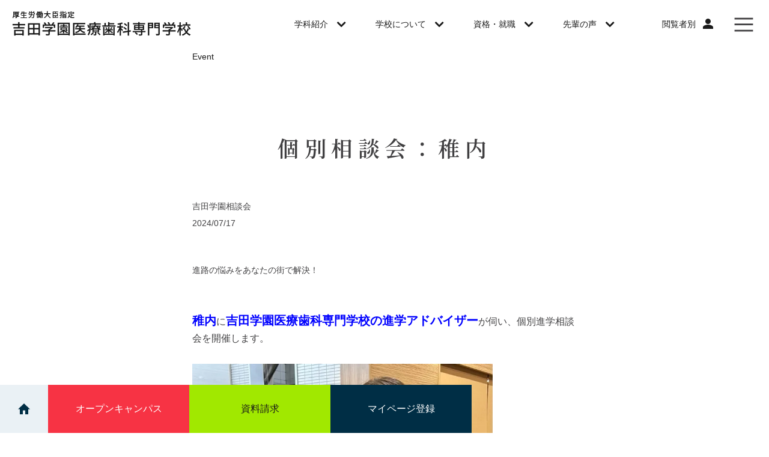

--- FILE ---
content_type: text/html; charset=UTF-8
request_url: https://yoshida-iryoshika.jp/events/event/2024062119122/
body_size: 9821
content:
<!DOCTYPE html><html lang="ja"><head>  <script>(function(w,d,s,l,i){w[l]=w[l]||[];w[l].push({'gtm.start':
new Date().getTime(),event:'gtm.js'});var f=d.getElementsByTagName(s)[0],
j=d.createElement(s),dl=l!='dataLayer'?'&l='+l:'';j.async=true;j.src=
'https://www.googletagmanager.com/gtm.js?id='+i+dl;f.parentNode.insertBefore(j,f);
})(window,document,'script','dataLayer','GTM-TRW9CD');</script> 
 <script>(function(w,d,s,l,i){w[l]=w[l]||[];w[l].push({'gtm.start':
new Date().getTime(),event:'gtm.js'});var f=d.getElementsByTagName(s)[0],
j=d.createElement(s),dl=l!='dataLayer'?'&l='+l:'';j.async=true;j.src=
'https://www.googletagmanager.com/gtm.js?id='+i+dl;f.parentNode.insertBefore(j,f);
})(window,document,'script','dataLayer','GTM-57V5JB2');</script> 
 <script>(function(w,d,s,l,i){w[l]=w[l]||[];w[l].push({'gtm.start':
new Date().getTime(),event:'gtm.js'});var f=d.getElementsByTagName(s)[0],
j=d.createElement(s),dl=l!='dataLayer'?'&l='+l:'';j.async=true;j.src=
'https://www.googletagmanager.com/gtm.js?id='+i+dl;f.parentNode.insertBefore(j,f);
})(window,document,'script','dataLayer','GTM-PKNKGDG');</script> <meta charset="UTF-8"><meta name="viewport" content="width=device-width, initial-scale=1"><link rel="icon" href="https://yoshida-iryoshika.jp/favicon.ico"><link href="https://use.fontawesome.com/releases/v6.7.2/css/all.css" rel="stylesheet"><meta name='robots' content='index, follow, max-image-preview:large, max-snippet:-1, max-video-preview:-1' /><link media="all" href="https://yoshida-iryoshika.jp/wp-iryoshika/wp-content/cache/autoptimize/css/autoptimize_a7d2e9bb96e5ab2aaa92dea54b52d423.css" rel="stylesheet"><title>個別相談会：稚内 - 吉田学園医療歯科専門学校</title><link rel="canonical" href="https://yoshida-iryoshika.jp/events/event/2024062119122/" /><meta property="og:locale" content="ja_JP" /><meta property="og:type" content="article" /><meta property="og:title" content="個別相談会：稚内 - 吉田学園医療歯科専門学校" /><meta property="og:description" content="進路の悩みをあなたの街で解決！ &nbsp; &nbsp; 稚内に吉田学園医療歯科専門学校の進学アドバイザーが伺い、個別進学相談会を開催します。 &nbsp; &nbsp; カリキュラム・入試・学費・奨学金・住まいの事な [&hellip;]" /><meta property="og:url" content="https://yoshida-iryoshika.jp/events/event/2024062119122/" /><meta property="og:site_name" content="吉田学園医療歯科専門学校" /><meta property="og:image" content="https://yoshida-iryoshika.jp/wp-iryoshika/wp-content/uploads/2023/05/MicrosoftTeams-image-11.jpg" /><meta name="twitter:card" content="summary_large_image" /><meta name="twitter:label1" content="推定読み取り時間" /><meta name="twitter:data1" content="1分" /> <script type="application/ld+json" class="yoast-schema-graph">{"@context":"https://schema.org","@graph":[{"@type":"WebPage","@id":"https://yoshida-iryoshika.jp/events/event/2024062119122/","url":"https://yoshida-iryoshika.jp/events/event/2024062119122/","name":"個別相談会：稚内 - 吉田学園医療歯科専門学校","isPartOf":{"@id":"https://yoshida-iryoshika.jp/#website"},"primaryImageOfPage":{"@id":"https://yoshida-iryoshika.jp/events/event/2024062119122/#primaryimage"},"image":{"@id":"https://yoshida-iryoshika.jp/events/event/2024062119122/#primaryimage"},"thumbnailUrl":"https://yoshida-iryoshika.jp/wp-iryoshika/wp-content/uploads/2023/05/MicrosoftTeams-image-11.jpg","datePublished":"2024-06-21T06:51:28+00:00","dateModified":"2024-06-21T06:51:28+00:00","breadcrumb":{"@id":"https://yoshida-iryoshika.jp/events/event/2024062119122/#breadcrumb"},"inLanguage":"ja","potentialAction":[{"@type":"ReadAction","target":["https://yoshida-iryoshika.jp/events/event/2024062119122/"]}]},{"@type":"ImageObject","inLanguage":"ja","@id":"https://yoshida-iryoshika.jp/events/event/2024062119122/#primaryimage","url":"https://yoshida-iryoshika.jp/wp-iryoshika/wp-content/uploads/2023/05/MicrosoftTeams-image-11.jpg","contentUrl":"https://yoshida-iryoshika.jp/wp-iryoshika/wp-content/uploads/2023/05/MicrosoftTeams-image-11.jpg","width":1944,"height":1944},{"@type":"BreadcrumbList","@id":"https://yoshida-iryoshika.jp/events/event/2024062119122/#breadcrumb","itemListElement":[{"@type":"ListItem","position":1,"name":"ホーム","item":"https://yoshida-iryoshika.jp/"},{"@type":"ListItem","position":2,"name":"イベント","item":"https://yoshida-iryoshika.jp/events/event/"},{"@type":"ListItem","position":3,"name":"個別相談会：稚内"}]},{"@type":"WebSite","@id":"https://yoshida-iryoshika.jp/#website","url":"https://yoshida-iryoshika.jp/","name":"吉田学園医療歯科専門学校","description":"","potentialAction":[{"@type":"SearchAction","target":{"@type":"EntryPoint","urlTemplate":"https://yoshida-iryoshika.jp/?s={search_term_string}"},"query-input":"required name=search_term_string"}],"inLanguage":"ja"}]}</script> <link rel='dns-prefetch' href='//use.fontawesome.com' /><link rel='dns-prefetch' href='//stackpath.bootstrapcdn.com' /><link href='https://fonts.gstatic.com' crossorigin='anonymous' rel='preconnect' /> <noscript><link rel='stylesheet' id='eo-leaflet.js-css' href='https://yoshida-iryoshika.jp/wp-iryoshika/wp-content/plugins/event-organiser/lib/leaflet/leaflet.min.css' type='text/css' media='all' /> </noscript> <noscript><link rel='stylesheet' id='arve-main-css' href='https://yoshida-iryoshika.jp/wp-iryoshika/wp-content/plugins/advanced-responsive-video-embedder/build/main.css' type='text/css' media='all' /> </noscript><link rel="preload" href="https://use.fontawesome.com/releases/v6.2.0/css/all.css" as="style" onload="this.onload=null;this.rel='stylesheet'" data-handle="fontawesome-6.2.0" media="all" /> <noscript><link rel='stylesheet' id='fontawesome-6.2.0-css' href='https://use.fontawesome.com/releases/v6.2.0/css/all.css' type='text/css' media='all' /> </noscript><link rel="preload" href="https://stackpath.bootstrapcdn.com/font-awesome/4.7.0/css/font-awesome.min.css" as="style" onload="this.onload=null;this.rel='stylesheet'" data-handle="fontawesome" media="all" /> <noscript><link rel='stylesheet' id='fontawesome-css' href='https://stackpath.bootstrapcdn.com/font-awesome/4.7.0/css/font-awesome.min.css' type='text/css' media='all' /> </noscript><link rel="preload" href="https://fonts.googleapis.com/icon?family=Material+Icons" as="style" onload="this.onload=null;this.rel='stylesheet'" data-handle="materialicon" media="all" /> <noscript><link rel='stylesheet' id='materialicon-css' href='https://fonts.googleapis.com/icon?family=Material+Icons' type='text/css' media='all' /> </noscript> <noscript><link rel='stylesheet' id='animate-css-css' href='https://yoshida-iryoshika.jp/wp-iryoshika/wp-content/themes/iryoshika-university/assets/css/lib/animate.css' type='text/css' media='all' /> </noscript> <noscript><link rel='stylesheet' id='owl-css-css' href='https://yoshida-iryoshika.jp/wp-iryoshika/wp-content/themes/iryoshika-university/assets/css/lib/owl-carousel.min.css' type='text/css' media='all' /> </noscript> <noscript><link rel='stylesheet' id='owl-theme-css-css' href='https://yoshida-iryoshika.jp/wp-iryoshika/wp-content/themes/iryoshika-university/assets/css/lib/slick-theme.css' type='text/css' media='all' /> </noscript> <noscript><link rel='stylesheet' id='coop-css-css' href='https://yoshida-iryoshika.jp/wp-iryoshika/wp-content/themes/iryoshika-university/assets/css/style-department-coop.css' type='text/css' media='all' /> </noscript><link rel="https://api.w.org/" href="https://yoshida-iryoshika.jp/wp-json/" /><link rel='shortlink' href='https://yoshida-iryoshika.jp/?p=19122' /><link rel="alternate" type="application/json+oembed" href="https://yoshida-iryoshika.jp/wp-json/oembed/1.0/embed?url=https%3A%2F%2Fyoshida-iryoshika.jp%2Fevents%2Fevent%2F2024062119122%2F" /><link rel="alternate" type="text/xml+oembed" href="https://yoshida-iryoshika.jp/wp-json/oembed/1.0/embed?url=https%3A%2F%2Fyoshida-iryoshika.jp%2Fevents%2Fevent%2F2024062119122%2F&#038;format=xml" />  <script>function open_book(url, name, option)
{
  if (navigator.userAgent.indexOf("Android") != -1)
    option = '';
  window.open(url, name, option);
}</script> </head><body class="event-template-default single single-event postid-19122"> <noscript><iframe src="https://www.googletagmanager.com/ns.html?id=GTM-TRW9CD"
height="0" width="0" style="display:none;visibility:hidden"></iframe></noscript> <noscript><iframe src="https://www.googletagmanager.com/ns.html?id=GTM-57V5JB2"
height="0" width="0" style="display:none;visibility:hidden"></iframe></noscript> <noscript><iframe src="https://www.googletagmanager.com/ns.html?id=GTM-PKNKGDG"
height="0" width="0" style="display:none;visibility:hidden"></iframe></noscript><div class="wrp head-wrp"><div class="head-cntr max-cntr"><header><div class="txt-logo"><a href="https://yoshida-iryoshika.jp"><img src="https://yoshida-iryoshika.jp/wp-iryoshika/wp-content/themes/iryoshika-university/assets/img/main_logo.png" alt="吉田学園医療歯科専門学校" width="298" height="42"></a></div></header><nav class="top-nav"><ul id="top-nav-menu" class="gtopNav"><li> <a href="#" class="gmenu_link" data-target="nav1"> 学科紹介 <i aria-hidden="true" class="fa fa-angle-down"></i> </a></li><li> <a href="#" class="gmenu_link" data-target="nav2"> 学校について <i aria-hidden="true" class="fa fa-angle-down"></i> </a></li><li> <a href="#" class="gmenu_link" data-target="nav3"> 資格・就職 <i aria-hidden="true" class="fa fa-angle-down"></i> </a></li><li> <a href="#" class="gmenu_link" data-target="nav4"> 先輩の声 <i aria-hidden="true" class="fa fa-angle-down"></i> </a></li></ul><ul id="top-nav-toggle" class="gtopNav"><li> <a href="javascript:;" id="toggle-profile" data-target="nav5" class="gmenu_link prof_link"> <span class="p-n">閲覧者別</span><div class="close"> <span class="cl"></span> <span class="cl"></span></div> <i aria-hidden="true" class="material-icons dp48 is-open" data-icon="person"></i> <i aria-hidden="true" class="material-icons dp48 is-close" data-icon="clear"></i> </a></li><li> <a href="javascript:;" id="toggle-nav" data-target="nav6" class="gmenu_link" title="メニューボタン"> <span></span> <span></span> <span></span> </a></li></ul></nav></div></div><div class="child-nav"><div class="child-nav-item" id="nav1"><div class="child-nav-cntr"><div class="title-i"> <span class="circle-bg"> <i aria-hidden="true" class="material-icons dp48" data-icon="import_contacts"></i> </span><div class="title-txt">学科紹介</div></div><div class="child-nav-item_contents"><ul><li> <a href="https://yoshida-iryoshika.jp/shika-eisei/" class=""><div class="card_nav_img_box"> <noscript><img src="https://yoshida-iryoshika.jp/wp-iryoshika/wp-content/themes/iryoshika-university/assets/img/header/nav_card1_2023_dh.jpg"
 alt="image" width="301" height="158"></noscript><img class="lazyload" src='data:image/svg+xml,%3Csvg%20xmlns=%22http://www.w3.org/2000/svg%22%20viewBox=%220%200%20301%20158%22%3E%3C/svg%3E' data-src="https://yoshida-iryoshika.jp/wp-iryoshika/wp-content/themes/iryoshika-university/assets/img/header/nav_card1_2023_dh.jpg"
 alt="image" width="301" height="158"> <i aria-hidden="true" class="material-icons bg5" data-icon="arrow_forward"></i></div><div class="card_nav_t1">歯科衛生学科 <small>3年制</small></div> </a></li><li> <a href="https://yoshida-iryoshika.jp/shika-giko/" class=""><div class="card_nav_img_box"> <noscript><img src="https://yoshida-iryoshika.jp/wp-iryoshika/wp-content/themes/iryoshika-university/assets/img/header/nav_card1_2023_dt.jpg"
 alt="image" width="298" height="158"></noscript><img class="lazyload" src='data:image/svg+xml,%3Csvg%20xmlns=%22http://www.w3.org/2000/svg%22%20viewBox=%220%200%20298%20158%22%3E%3C/svg%3E' data-src="https://yoshida-iryoshika.jp/wp-iryoshika/wp-content/themes/iryoshika-university/assets/img/header/nav_card1_2023_dt.jpg"
 alt="image" width="298" height="158"> <i aria-hidden="true" class="material-icons bg7" data-icon="arrow_forward"></i></div><div class="card_nav_t1">歯科技工学科 <small>2年制</small></div> </a></li><li> <a href="https://yoshida-iryoshika.jp/iryojimu/" class=""><div class="card_nav_img_box"> <noscript><img src="https://yoshida-iryoshika.jp/wp-iryoshika/wp-content/themes/iryoshika-university/assets/img/header/nav_card1_2023_ma.jpg"
 alt="image" width="300" height="158"></noscript><img class="lazyload" src='data:image/svg+xml,%3Csvg%20xmlns=%22http://www.w3.org/2000/svg%22%20viewBox=%220%200%20300%20158%22%3E%3C/svg%3E' data-src="https://yoshida-iryoshika.jp/wp-iryoshika/wp-content/themes/iryoshika-university/assets/img/header/nav_card1_2023_ma.jpg"
 alt="image" width="300" height="158"> <i aria-hidden="true" class="material-icons bg6" data-icon="arrow_forward"></i></div><div class="card_nav_t1">医療事務クラーク学科 <small>2年制</small></div> </a></li><li> <a href="https://yoshida-iryoshika.jp/shino-kunren/" class=""><div class="card_nav_img_box"> <noscript><img src="https://yoshida-iryoshika.jp/wp-iryoshika/wp-content/themes/iryoshika-university/assets/img/header/nav_card1_2025_ort.jpg"
 alt="image" width="300" height="158"></noscript><img class="lazyload" src='data:image/svg+xml,%3Csvg%20xmlns=%22http://www.w3.org/2000/svg%22%20viewBox=%220%200%20300%20158%22%3E%3C/svg%3E' data-src="https://yoshida-iryoshika.jp/wp-iryoshika/wp-content/themes/iryoshika-university/assets/img/header/nav_card1_2025_ort.jpg"
 alt="image" width="300" height="158"> <i aria-hidden="true" class="material-icons bg4" data-icon="arrow_forward"></i></div><div class="card_nav_t1">視能訓練学科 <small>3年制</small></div> </a></li><li> <a href="https://yoshida-iryoshika.jp/rinsho-kogaku/" class=""><div class="card_nav_img_box"> <noscript><img src="https://yoshida-iryoshika.jp/wp-iryoshika/wp-content/themes/iryoshika-university/assets/img/header/nav_card1_2025_ce.jpg"
 alt="image" width="299" height="157"></noscript><img class="lazyload" src='data:image/svg+xml,%3Csvg%20xmlns=%22http://www.w3.org/2000/svg%22%20viewBox=%220%200%20299%20157%22%3E%3C/svg%3E' data-src="https://yoshida-iryoshika.jp/wp-iryoshika/wp-content/themes/iryoshika-university/assets/img/header/nav_card1_2025_ce.jpg"
 alt="image" width="299" height="157"> <i aria-hidden="true" class="material-icons bg2" data-icon="arrow_forward"></i></div><div class="card_nav_t1">臨床工学科 <small>3年制</small></div> </a></li><li> <a href="https://yoshida-iryoshika.jp/rinsho-kensa/" class=""><div class="card_nav_img_box"> <noscript><img src="https://yoshida-iryoshika.jp/wp-iryoshika/wp-content/themes/iryoshika-university/assets/img/header/nav_card1_2025_mt.jpg"
 alt="image" width="298" height="158"></noscript><img class="lazyload" src='data:image/svg+xml,%3Csvg%20xmlns=%22http://www.w3.org/2000/svg%22%20viewBox=%220%200%20298%20158%22%3E%3C/svg%3E' data-src="https://yoshida-iryoshika.jp/wp-iryoshika/wp-content/themes/iryoshika-university/assets/img/header/nav_card1_2025_mt.jpg"
 alt="image" width="298" height="158"> <i aria-hidden="true" class="material-icons bg3" data-icon="arrow_forward"></i></div><div class="card_nav_t1">臨床検査学科 <small>3年制</small></div> </a></li><li> <a href="https://yoshida-iryoshika.jp/kyukyu-kyumei/" class=""><div class="card_nav_img_box"> <noscript><img src="https://yoshida-iryoshika.jp/wp-iryoshika/wp-content/themes/iryoshika-university/assets/img/header/nav_card1_2023_emt.jpg"
 alt="image" width="300" height="158"></noscript><img class="lazyload" src='data:image/svg+xml,%3Csvg%20xmlns=%22http://www.w3.org/2000/svg%22%20viewBox=%220%200%20300%20158%22%3E%3C/svg%3E' data-src="https://yoshida-iryoshika.jp/wp-iryoshika/wp-content/themes/iryoshika-university/assets/img/header/nav_card1_2023_emt.jpg"
 alt="image" width="300" height="158"> <i aria-hidden="true" class="material-icons bg1" data-icon="arrow_forward"></i></div><div class="card_nav_t1">救急救命学科 <small>3年制</small></div> </a></li></ul></div></div></div><div class="child-nav-item" id="nav2"><div class="child-nav-cntr"><div class="title-i"> <span class="circle-bg"> <i aria-hidden="true" class="material-icons dp48" data-icon="location_city"></i> </span><div class="title-txt"> 学校について</div></div><div class="child-nav-list_contents"><ul><li> <a href="https://yoshida-iryoshika.jp/gaiyo/"> <span> 学校概要 <i aria-hidden="true" class="material-icons dp48" data-icon="arrow_forward"></i> </span> </a></li><li> <a href="https://yoshida-iryoshika.jp/shisetsu/"> <span> 施設・設備 <i aria-hidden="true" class="material-icons dp48" data-icon="arrow_forward"></i> </span> </a></li><li> <a href="https://www.google.co.jp/maps/place/%E5%90%89%E7%94%B0%E5%AD%A6%E5%9C%92%E5%8C%BB%E7%99%82%E6%AD%AF%E7%A7%91%E5%B0%82%E9%96%80%E5%AD%A6%E6%A0%A1/@43.0570639,141.3553653,17z/data=!4m5!3m4!1s0x5f0b2983c78cba91:0xf48e86dba0aeaf5a!8m2!3d43.05706!4d141.357554?hl=ja&shorturl=1"
 target="_blank"> <span> 交通アクセス <i aria-hidden="true" class="material-icons dp48" data-icon="arrow_forward"></i> </span> </a></li><li> <a href="https://club.yoshida-g.ac.jp/#iryoshika" target="_blank"> <span> クラブ・サークル <i aria-hidden="true" class="material-icons dp48" data-icon="launch"></i> </span> </a></li></ul><div class="cards_b"><div class="campus_box v2"><figure class="campus_img"> <noscript><img src="https://yoshida-iryoshika.jp/wp-iryoshika/wp-content/themes/iryoshika-university/assets/img/header/campus_img.png"
 alt="campus image" width="194" height="123"></noscript><img class="lazyload" src='data:image/svg+xml,%3Csvg%20xmlns=%22http://www.w3.org/2000/svg%22%20viewBox=%220%200%20194%20123%22%3E%3C/svg%3E' data-src="https://yoshida-iryoshika.jp/wp-iryoshika/wp-content/themes/iryoshika-university/assets/img/header/campus_img.png"
 alt="campus image" width="194" height="123"></figure><div class="campus_btn"><ul><li> <a href="https://yoshida-iryoshika.jp/campus-kurashi/">暮らし編 <i
 class="material-icons dp48" data-icon="arrow_forward"></i></a></li><li> <a href="https://yoshida-iryoshika.jp/campus/">学校生活編 <i aria-hidden="true" class="material-icons dp48" data-icon="arrow_forward"></i></a></li></ul></div></div></div></div></div></div><div class="child-nav-item" id="nav3"><div class="child-nav-cntr"><div class="title-i"> <span class="circle-bg"> <i aria-hidden="true" class="material-icons dp48" data-icon="book"></i> </span><div class="title-txt"> 資格・就職</div></div><div class="child-nav-list_contents"><ul><li> <a href="https://yoshida-iryoshika.jp/shushoku/"> <span> 就職実績 <i aria-hidden="true" class="material-icons dp48" data-icon="arrow_forward"></i> </span> </a></li><li> <a href="https://yoshida-iryoshika.jp/shikaku/"> <span> 資格と職業 <i aria-hidden="true" class="material-icons dp48" data-icon="arrow_forward"></i> </span> </a></li></ul></div></div></div><div class="child-nav-item" id="nav4"><div class="child-nav-cntr"><div class="title-i"> <span class="circle-bg has-tail"> <i aria-hidden="true" class="material-icons dp48" data-icon="account_box"></i> <i aria-hidden="true" class="material-icons dp48 arr arr2" data-icon="arrow_drop_down"></i> </span><div class="title-txt"> 先輩の声</div></div><div class="child-nav-list_contents"><ul><li> <a href="https://yoshida-iryoshika.jp/gakusei/"> <span> 在校生紹介 <i aria-hidden="true" class="material-icons dp48" data-icon="arrow_forward"></i> </span> </a></li><li> <a href="https://yoshida-iryoshika.jp/obog/"> <span> OB・OG紹介 <i aria-hidden="true" class="material-icons dp48" data-icon="arrow_forward"></i> </span> </a></li></ul></div></div></div><div class="child-nav-item" id="nav5"><div class="child-nav-cntr"><div class="title-i"> <span class="circle-bg"> <i aria-hidden="true" class="material-icons dp48" data-icon="location_city"></i> </span><div class="title-txt"> 閲覧者別メニュー</div></div><div class="child-nav-list_contents"><ul class="viewer_specific_menu"><li> <a href="https://yoshida-iryoshika.jp/jukensei/"> <span> <small><i aria-hidden="true" class="material-icons" data-icon="face"></i></small> 受験生の方 <i aria-hidden="true" class="material-icons dp48" data-icon="arrow_forward"></i> </span> </a></li><li> <a href="https://yoshida-g.ac.jp/saishushoku/"> <span> <small><i aria-hidden="true" class="material-icons" data-icon="replay"></i></small> 社会人・再進学希望の方 <i aria-hidden="true" class="material-icons dp48" data-icon="arrow_forward"></i> </span> </a></li><li> <a href="https://yoshida-iryoshika.jp/hogosha-kokokyoyu/"> <span> <small><i aria-hidden="true" class="material-icons" data-icon="people"></i></small> 保護者・高校教諭の皆様 <i aria-hidden="true" class="material-icons dp48" data-icon="arrow_forward"></i> </span> </a></li><li> <a href="https://yoshida-g.ac.jp/kigyo/" target="_blank"> <span> <small><i aria-hidden="true" class="material-icons" data-icon="business"></i></small> 企業の皆様 <i aria-hidden="true" class="material-icons dp48" data-icon="arrow_forward"></i> </span> </a></li><li> <a href="https://obog.yoshida-g.ac.jp/shomeisho/" target="_blank"> <span> <small><i aria-hidden="true" class="material-icons" data-icon="school"></i></small> 卒業生の方 <i aria-hidden="true" class="material-icons dp48" data-icon="arrow_forward"></i> </span> </a></li><li> <a href="https://yoshida-iryoshika.jp/zaikousei/"> <span> <small><i aria-hidden="true" class="material-icons" data-icon="sentiment_very_satisfied"></i></small> 在校生の方 <i aria-hidden="true" class="material-icons dp48" data-icon="arrow_forward"></i> </span> </a></li></ul></div></div></div><div class="child-nav-item" id="nav6"><div class="child-nav-cntr"><div class="s_bar"><div class="search-box"> <script>(function() {
                                var cx = '016584166050783485595:3cgokxwqe3q';
                                var gcse = document.createElement('script');
                                gcse.type = 'text/javascript';
                                gcse.async = true;
                                gcse.src = 'https://cse.google.com/cse.js?cx=' + cx;
                                var s = document.getElementsByTagName('script')[0];
                                s.parentNode.insertBefore(gcse, s);
                            })();</script> <gcse:searchbox-only></gcse:searchbox-only></div></div><div class="title-i gtopNav-all bt-none-sp_800"> <span class="circle-bg"> <i aria-hidden="true" class="material-icons dp48" data-icon="import_contacts"></i> </span><div class="title-txt"> 学科紹介</div></div><div class="child-nav-item_contents"><ul><li> <a href="https://yoshida-iryoshika.jp/shika-eisei/" class=""><div class="card_nav_img_box"> <noscript><img src="https://yoshida-iryoshika.jp/wp-iryoshika/wp-content/themes/iryoshika-university/assets/img/header/nav_card1_2023_dh.jpg"
 alt="image" width="301" height="158"></noscript><img class="lazyload" src='data:image/svg+xml,%3Csvg%20xmlns=%22http://www.w3.org/2000/svg%22%20viewBox=%220%200%20301%20158%22%3E%3C/svg%3E' data-src="https://yoshida-iryoshika.jp/wp-iryoshika/wp-content/themes/iryoshika-university/assets/img/header/nav_card1_2023_dh.jpg"
 alt="image" width="301" height="158"> <i aria-hidden="true" class="material-icons bg5" data-icon="arrow_forward"></i></div><div class="card_nav_t1">歯科衛生学科 <small>3年制</small></div> </a></li><li> <a href="https://yoshida-iryoshika.jp/shika-giko/" class=""><div class="card_nav_img_box"> <noscript><img src="https://yoshida-iryoshika.jp/wp-iryoshika/wp-content/themes/iryoshika-university/assets/img/header/nav_card1_2023_dt.jpg"
 alt="image" width="298" height="158"></noscript><img class="lazyload" src='data:image/svg+xml,%3Csvg%20xmlns=%22http://www.w3.org/2000/svg%22%20viewBox=%220%200%20298%20158%22%3E%3C/svg%3E' data-src="https://yoshida-iryoshika.jp/wp-iryoshika/wp-content/themes/iryoshika-university/assets/img/header/nav_card1_2023_dt.jpg"
 alt="image" width="298" height="158"> <i aria-hidden="true" class="material-icons bg7" data-icon="arrow_forward"></i></div><div class="card_nav_t1">歯科技工学科 <small>2年制</small></div> </a></li><li> <a href="https://yoshida-iryoshika.jp/iryojimu/" class=""><div class="card_nav_img_box"> <noscript><img src="https://yoshida-iryoshika.jp/wp-iryoshika/wp-content/themes/iryoshika-university/assets/img/header/nav_card1_2023_ma.jpg"
 alt="image" width="300" height="158"></noscript><img class="lazyload" src='data:image/svg+xml,%3Csvg%20xmlns=%22http://www.w3.org/2000/svg%22%20viewBox=%220%200%20300%20158%22%3E%3C/svg%3E' data-src="https://yoshida-iryoshika.jp/wp-iryoshika/wp-content/themes/iryoshika-university/assets/img/header/nav_card1_2023_ma.jpg"
 alt="image" width="300" height="158"> <i aria-hidden="true" class="material-icons bg6" data-icon="arrow_forward"></i></div><div class="card_nav_t1">医療事務クラーク学科 <small>2年制</small></div> </a></li><li> <a href="https://yoshida-iryoshika.jp/shino-kunren/" class=""><div class="card_nav_img_box"> <noscript><img src="https://yoshida-iryoshika.jp/wp-iryoshika/wp-content/themes/iryoshika-university/assets/img/header/nav_card1_2025_ort.jpg"
 alt="image" width="300" height="158"></noscript><img class="lazyload" src='data:image/svg+xml,%3Csvg%20xmlns=%22http://www.w3.org/2000/svg%22%20viewBox=%220%200%20300%20158%22%3E%3C/svg%3E' data-src="https://yoshida-iryoshika.jp/wp-iryoshika/wp-content/themes/iryoshika-university/assets/img/header/nav_card1_2025_ort.jpg"
 alt="image" width="300" height="158"> <i aria-hidden="true" class="material-icons bg4" data-icon="arrow_forward"></i></div><div class="card_nav_t1">視能訓練学科 <small>3年制</small></div> </a></li><li> <a href="https://yoshida-iryoshika.jp/rinsho-kogaku/" class=""><div class="card_nav_img_box"> <noscript><img src="https://yoshida-iryoshika.jp/wp-iryoshika/wp-content/themes/iryoshika-university/assets/img/header/nav_card1_2025_ce.jpg"
 alt="image" width="299" height="157"></noscript><img class="lazyload" src='data:image/svg+xml,%3Csvg%20xmlns=%22http://www.w3.org/2000/svg%22%20viewBox=%220%200%20299%20157%22%3E%3C/svg%3E' data-src="https://yoshida-iryoshika.jp/wp-iryoshika/wp-content/themes/iryoshika-university/assets/img/header/nav_card1_2025_ce.jpg"
 alt="image" width="299" height="157"> <i aria-hidden="true" class="material-icons bg2" data-icon="arrow_forward"></i></div><div class="card_nav_t1">臨床工学科 <small>3年制</small></div> </a></li><li> <a href="https://yoshida-iryoshika.jp/rinsho-kensa/" class=""><div class="card_nav_img_box"> <noscript><img src="https://yoshida-iryoshika.jp/wp-iryoshika/wp-content/themes/iryoshika-university/assets/img/header/nav_card1_2025_mt.jpg"
 alt="image" width="298" height="158"></noscript><img class="lazyload" src='data:image/svg+xml,%3Csvg%20xmlns=%22http://www.w3.org/2000/svg%22%20viewBox=%220%200%20298%20158%22%3E%3C/svg%3E' data-src="https://yoshida-iryoshika.jp/wp-iryoshika/wp-content/themes/iryoshika-university/assets/img/header/nav_card1_2025_mt.jpg"
 alt="image" width="298" height="158"> <i aria-hidden="true" class="material-icons bg3" data-icon="arrow_forward"></i></div><div class="card_nav_t1">臨床検査学科 <small>3年制</small></div> </a></li><li> <a href="https://yoshida-iryoshika.jp/kyukyu-kyumei/" class=""><div class="card_nav_img_box"> <noscript><img src="https://yoshida-iryoshika.jp/wp-iryoshika/wp-content/themes/iryoshika-university/assets/img/header/nav_card1_2023_emt.jpg"
 alt="image" width="300" height="158"></noscript><img class="lazyload" src='data:image/svg+xml,%3Csvg%20xmlns=%22http://www.w3.org/2000/svg%22%20viewBox=%220%200%20300%20158%22%3E%3C/svg%3E' data-src="https://yoshida-iryoshika.jp/wp-iryoshika/wp-content/themes/iryoshika-university/assets/img/header/nav_card1_2023_emt.jpg"
 alt="image" width="300" height="158"> <i aria-hidden="true" class="material-icons bg1" data-icon="arrow_forward"></i></div><div class="card_nav_t1">救急救命学科 <small>3年制</small></div> </a></li></ul></div><div class="gap gap-20 gap-0-xs gtopNav-all_sp"><div class="md-6 xs-12 parent_gnav"><div class="title-i gtopNav-all"> <span class="circle-bg"> <i aria-hidden="true" class="material-icons dp48" data-icon="location_city"></i> </span><div class="title-txt"> 学校について</div> <i aria-hidden="true" class="material-icons dp48 gtopNav-all_plus" data-icon="add"></i></div><div class="child-nav-list_contents"><div class="gap gap-10 gap-0-xs"><div class="md-6 xs-12 sm-full"><ul class="n_list"><li> <a href="https://yoshida-iryoshika.jp/gaiyo/"> <i aria-hidden="true" class="material-icons dp48" data-icon="arrow_forward"></i> <span> 学校概要 </span> </a></li><li> <a href="https://yoshida-iryoshika.jp/shisetsu/"> <i aria-hidden="true" class="material-icons dp48" data-icon="arrow_forward"></i> <span> 施設・設備 </span> </a></li></ul></div><div class="md-6 xs-12 sm-full"><ul class="n_list"><li> <a href="https://www.google.co.jp/maps/place/%E5%90%89%E7%94%B0%E5%AD%A6%E5%9C%92%E5%8C%BB%E7%99%82%E6%AD%AF%E7%A7%91%E5%B0%82%E9%96%80%E5%AD%A6%E6%A0%A1/@43.0570639,141.3553653,17z/data=!4m5!3m4!1s0x5f0b2983c78cba91:0xf48e86dba0aeaf5a!8m2!3d43.05706!4d141.357554?hl=ja"
 target="_blank"> <i aria-hidden="true" class="material-icons dp48" data-icon="arrow_forward"></i> <span> 交通アクセス </span> </a></li><li> <a href="https://club.yoshida-g.ac.jp/#iryoshika" class="bb-none-sp"
 target="_blank"> <i aria-hidden="true" class="material-icons dp48" data-icon="launch"></i> <span> クラブ・サークル </span> </a></li></ul></div></div></div></div><div class="md-6 xs-12"><div class="child-nav-list_contents"><div class="gap gap-10 gap-0-xs"><div class="md-6 xs-12 sm-full parent_gnav"><div class="title-i gtopNav-all"> <span class="circle-bg"> <i aria-hidden="true" class="material-icons dp48" data-icon="book"></i> </span><div class="title-txt"> 資格・就職</div> <i aria-hidden="true" class="material-icons dp48 gtopNav-all_plus" data-icon="add"></i></div><ul class="n_list"><li> <a href="https://yoshida-iryoshika.jp/shushoku/"> <i aria-hidden="true" class="material-icons dp48" data-icon="arrow_forward"></i> <span> 就職実績 </span> </a></li><li> <a href="https://yoshida-iryoshika.jp/shikaku/" class="bb-none-sp"> <i aria-hidden="true" class="material-icons dp48" data-icon="arrow_forward"></i> <span> 資格と職業 </span> </a></li></ul></div><div class="md-6 xs-12 sm-full parent_gnav"><div class="title-i gtopNav-all bb-sp"> <span class="circle-bg has-tail"> <i aria-hidden="true" class="material-icons dp48" data-icon="account_box"></i> <i aria-hidden="true" class="material-icons dp48 arr" data-icon="arrow_drop_down"></i> </span><div class="title-txt"> 先輩の声</div> <i aria-hidden="true" class="material-icons dp48 gtopNav-all_plus" data-icon="add"></i></div><ul class="n_list"><li> <a href="https://yoshida-iryoshika.jp/gakusei/" class="bt-none-sp"> <i aria-hidden="true" class="material-icons dp48" data-icon="arrow_forward"></i> <span> 在校生紹介 </span> </a></li><li> <a href="https://yoshida-iryoshika.jp/obog/"> <i aria-hidden="true" class="material-icons dp48" data-icon="arrow_forward"></i> <span> OB・OG紹介 </span> </a></li></ul></div></div></div></div></div><div class="gap gap-20 gap-0-xs gtopNav-all_sp"><div class="md-12 xs-12 parent_gnav"><div class="title-i gtopNav-all"> <span class="circle-bg"> <i aria-hidden="true" class="material-icons dp48" data-icon="border_color"></i> </span><div class="title-txt"> 入試情報</div> <i aria-hidden="true" class="material-icons dp48 gtopNav-all_plus" data-icon="add"></i></div><div class="child-nav-list_contents"><div class="gap gap-10 gap-0-xs"><div class="md-3 xs-12 sm-full"><ul class="n_list"><li> <a href="https://yoshida-iryoshika.jp/boshu/"> <i aria-hidden="true" class="material-icons dp48" data-icon="arrow_forward"></i> <span> 募集要項 </span> </a></li><li> <a href="https://yoshida-iryoshika.jp/boshu/#boshu02"> <i aria-hidden="true" class="material-icons dp48" data-icon="arrow_forward"></i> <span> 学費 </span> </a></li></ul></div><div class="md-3 xs-12 sm-full"><ul class="n_list"><li> <a href="https://yoshida-iryoshika.jp/boshu/#boshu03"> <i aria-hidden="true" class="material-icons dp48" data-icon="arrow_forward"></i> <span> 出願方法 </span> </a></li><li> <a href="https://yoshida-iryoshika.jp/boshu/#boshu01" class="bb-none-sp"> <i aria-hidden="true" class="material-icons dp48" data-icon="arrow_forward"></i> <span> AO入学（総合型選抜） </span> </a></li></ul></div><div class="md-3 xs-12 sm-full"><ul class="n_list"><li> <a href="https://yoshida-iryoshika.jp/boshu/#boshu02"> <i aria-hidden="true" class="material-icons dp48" data-icon="arrow_forward"></i> <span> 学費免除制度 </span> </a></li><li> <a href="https://yoshida-iryoshika.jp/boshu/#boshu02" class="bb-none-sp"> <i aria-hidden="true" class="material-icons dp48" data-icon="arrow_forward"></i> <span> 学費サポート制度 </span> </a></li></ul></div><div class="md-3 xs-12 sm-full"><ul class="n_list"><li> <a href="https://yoshida-iryoshika.jp/boshu/#boshu02"> <i aria-hidden="true" class="material-icons dp48" data-icon="arrow_forward"></i> <span> 併願制度 </span> </a></li><li> <a href="https://yoshida-iryoshika.jp/boshu/#boshu04" class="bb-none-sp"> <i aria-hidden="true" class="material-icons dp48" data-icon="arrow_forward"></i> <span> 出願提出書類 </span> </a></li></ul></div></div></div></div></div><div class="gap gap-20 gap-0-xs cards_b"><div class="md-6 xs-12"><div class="campus_box"><figure class="campus_img"> <noscript><img src="https://yoshida-iryoshika.jp/wp-iryoshika/wp-content/themes/iryoshika-university/assets/img/header/campus_img.png"
 alt="campus image" width="194" height="123"></noscript><img class="lazyload" src='data:image/svg+xml,%3Csvg%20xmlns=%22http://www.w3.org/2000/svg%22%20viewBox=%220%200%20194%20123%22%3E%3C/svg%3E' data-src="https://yoshida-iryoshika.jp/wp-iryoshika/wp-content/themes/iryoshika-university/assets/img/header/campus_img.png"
 alt="campus image" width="194" height="123"></figure><div class="campus_btn"><ul><li> <a href="https://gakuseikaikan.yoshida-g.ac.jp/lp/" target="_blank">暮らし編 <i class="material-icons dp48" data-icon="arrow_forward"></i></a></li><li> <a href="https://yoshida-iryoshika.jp/campus/">学校生活編 <i aria-hidden="true" class="material-icons dp48" data-icon="arrow_forward"></i></a></li></ul></div></div></div><div class="md-6 xs-12 mt-17-xs"><div class="gap gap-10 gap-5-xs"><div class="md-4 xs-6"> <a href="https://yoshida-iryoshika.jp/news/" class="btn-card_nav btn-card_ico ico_l ico_l-green"> <span> <i aria-hidden="true" class="material-icons dp48" data-icon="local_library"></i> <small class="lh22">News</small> </span> </a></div><div class="md-4 xs-6"> <a href="https://lin.ee/MNybOXL" target="_blank" class="btn-card_nav btn-card_ico ico_l"> <span> <i class="fa-brands fa-line"></i> <small>公式LINE</small> </span> </a></div><div class="md-4 xs-6 v-pc"> <a href="https://www.instagram.com/yoshidairyoshika/" target="_blank" class="btn-card_nav btn-card_ico ico_l"> <span> <i aria-hidden="true" class="fa fa-instagram"></i> <small>Instagram</small> </span> </a></div><div class="md-4 xs-6 v-pc"> <a href="https://x.com/yoshidairyosika" target="_blank" class="btn-card_nav btn-card_ico ico_l"> <span> <i class="fa-brands fa-x-twitter"></i> <small>X</small> </span> </a></div></div></div></div><ul class="ftr-mid_menu"><li> <a href="mailto:public@yoshida-g.ac.jp" class="xl-link"> お問い合わせ </a></li><li> <a href="https://faq.yoshida-g.ac.jp/yoshida-iryoshika/" target="_blank" class="xl-link"> よくある質問 </a></li><li> <a href="https://yoshida-iryoshika.jp/link/" class="xl-link"> 関連リンク </a></li><li> <a href="https://yoshida-g.ac.jp/policy/" target="_blank" class="xl-link"> サイトポリシー </a></li><li> <a href="https://yoshida-g.ac.jp/kyoinsaiyo/" target="_blank" class="xl-link"> 教員採用 </a></li><li> <a href="https://yoshida-g.gr.jp/about/donation/" target="_blank" class="xl-link"> 寄付金のお願い </a></li></ul></div></div></div><main><section class="wrp"><div class="lg_cntr"><div class="news_page"><div class="news_con"><h1 class="news_con__ttl">Event</h1><div class="single_content"><h2 class="title">個別相談会：稚内</h2><div class="post-date"> 吉田学園相談会<div class="meta"><p class="date">2024/07/17</p></div></div><div class="post-content"><div class="contents"><p>進路の悩みをあなたの街で解決！</p><p>&nbsp;</p><p>&nbsp;</p><p><span style="font-size: 16px;"><span style="color: #0000ff;"><b><span style="font-size: 20px;">稚内</span></b></span></span><span style="font-size: 16px;">に<span style="color: #0000ff; font-size: 20px;"><strong>吉田学園医療歯科専門学校の進学アドバイザー</strong></span>が伺い、個別進学相談会を開催します。</span></p><p>&nbsp;</p><p><img fetchpriority="high" decoding="async" src="https://yoshida-iryoshika.jp/wp-iryoshika/wp-content/uploads/2023/05/MicrosoftTeams-image-11.jpg" alt="" width="500" height="500" class="alignnone wp-image-17133" srcset="https://yoshida-iryoshika.jp/wp-iryoshika/wp-content/uploads/2023/05/MicrosoftTeams-image-11.jpg 1944w, https://yoshida-iryoshika.jp/wp-iryoshika/wp-content/uploads/2023/05/MicrosoftTeams-image-11-768x768.jpg 768w, https://yoshida-iryoshika.jp/wp-iryoshika/wp-content/uploads/2023/05/MicrosoftTeams-image-11-1536x1536.jpg 1536w" sizes="(max-width: 500px) 100vw, 500px" /></p><p>&nbsp;</p><p><span>カリキュラム・入試・学費・奨学金・住まいの事などお気軽にご相談ください。</span></p><p>&nbsp;</p><p>&nbsp;</p><p>ぜひこの機会にご参加お待ちしております。</p><p>&nbsp;</p><p>&nbsp;</p><p>&nbsp;</p><p><strong>★</strong><strong>出張個別相談会</strong><strong>申込フォーム</strong><strong>↓</strong></p><p><a href="https://docs.google.com/forms/d/e/1FAIpQLSdIfn_Wx1MEoXzLhDrkprr2btGROBJerOeoUrRKUwvC3sT5wg/viewform"><img decoding="async" src="https://yoshida-fukushi.jp/wp-fukushi/wp-content/uploads/2023/05/54c9d74ea990b8d095c3e835f8449e50-1.png" data-src="https://yoshida-fukushi.jp/wp-fukushi/wp-content/uploads/2023/05/54c9d74ea990b8d095c3e835f8449e50-1.png" alt="" width="453" height="56" class="alignnone  wp-image-11595 lazyloaded" /></a></p><p>&nbsp;</p></div> <a href="https://yoshida-iryoshika.jp/#jEvent" class="back_btn">カレンダーに戻る <i aria-hidden="true" class="material-icons" data-icon="arrow_forward"></i></a></div></div></div></div></div></section></main><div id="loading-layer" style="display: none;position: fixed;left:0;top:0;z-index: 9999;text-align:center;width: 100%;height: 100%;background-color: #fff;opacity:0.7;"><div style="color: #FFF;font-size: 30px; margin: 25% auto 0 auto;"><noscript><img src="https://yoshida-iryoshika.jp/wp-iryoshika/wp-content/themes/iryoshika-university/assets/img/loading.gif" alt="" width="64" height="64"></noscript><img class="lazyload" src='data:image/svg+xml,%3Csvg%20xmlns=%22http://www.w3.org/2000/svg%22%20viewBox=%220%200%2064%2064%22%3E%3C/svg%3E' data-src="https://yoshida-iryoshika.jp/wp-iryoshika/wp-content/themes/iryoshika-university/assets/img/loading.gif" alt="" width="64" height="64"></div></div><footer class="ftr"><div class="ftr-top"><div class="ftr-top_first"><div class="ftr-cntr"><aside class="breadcrumb"><nav class="container"> <span property="itemListElement" typeof="ListItem"><a property="item" typeof="WebPage" title="吉田学園医療歯科専門学校へ移動する" href="https://yoshida-iryoshika.jp" class="home" ><span property="name">吉田学園医療歯科専門学校</span></a><meta property="position" content="1"></span> &gt; <span property="itemListElement" typeof="ListItem"><a property="item" typeof="WebPage" title="イベントへ移動する" href="https://yoshida-iryoshika.jp/events/event/" class="archive post-event-archive" ><span property="name">イベント</span></a><meta property="position" content="2"></span> &gt; <span property="itemListElement" typeof="ListItem"><span property="name" class="post post-event current-item">個別相談会：稚内</span><meta property="url" content="https://yoshida-iryoshika.jp/events/event/2024062119122/"><meta property="position" content="3"></span></nav></aside> <a href="javascript:;" id="to-top" title="PAGE TOP"> <span>PAGE TOP</span> <i aria-hidden="true" class="material-icons dp48" data-icon="expand_less"></i> </a></div></div><div class="ftr-top_sec"><ul class="ftr-menu"><li> <a href="#" class="ftr-menu_toggle"> <span> サイトマップ </span> </a><div class="ftr-lg_menu"><div class="gap gap-20"><div class="md-3 ftr-lg_menu-item"><div class="ftr-menu_tit">学科紹介</div><ul class="ftr-menu_links"><li> <a href="https://yoshida-iryoshika.jp/kyukyu-kyumei/"> <span> 救急救命学科 <i aria-hidden="true" class="material-icons dp48" data-icon="arrow_forward"></i> </span> </a></li><li> <a href="https://yoshida-iryoshika.jp/rinsho-kogaku/"> <span> 臨床工学科 <i aria-hidden="true" class="material-icons dp48" data-icon="arrow_forward"></i> </span> </a></li><li> <a href="https://yoshida-iryoshika.jp/rinsho-kensa/"> <span> 臨床検査学科 <i aria-hidden="true" class="material-icons dp48" data-icon="arrow_forward"></i> </span> </a></li><li> <a href="https://yoshida-iryoshika.jp/shino-kunren/"> <span> 視能訓練学科 <i aria-hidden="true" class="material-icons dp48" data-icon="arrow_forward"></i> </span> </a></li><li> <a href="https://yoshida-iryoshika.jp/shika-eisei/"> <span> 歯科衛生学科 <i aria-hidden="true" class="material-icons dp48" data-icon="arrow_forward"></i> </span> </a></li><li> <a href="https://yoshida-iryoshika.jp/shika-giko/"> <span> 歯科技工学科 <i aria-hidden="true" class="material-icons dp48" data-icon="arrow_forward"></i> </span> </a></li><li> <a href="https://yoshida-iryoshika.jp/iryojimu/"> <span> 医療事務クラーク学科 <i aria-hidden="true" class="material-icons dp48" data-icon="arrow_forward"></i> </span> </a></li></ul><div class="ftr-menu_tit">学校について</div><ul class="ftr-menu_links"><li> <a href="https://yoshida-iryoshika.jp/gaiyo/"> <span> 学校概要 <i aria-hidden="true" class="material-icons dp48" data-icon="arrow_forward"></i> </span> </a></li><li> <a href="https://yoshida-iryoshika.jp/shisetsu/"> <span> 施設・設備 <i aria-hidden="true" class="material-icons dp48" data-icon="arrow_forward"></i> </span> </a></li><li> <a href="https://goo.gl/maps/2L14mE1QvjRKjGjz7" target="_blank"> <span> 交通アクセス <i aria-hidden="true" class="material-icons dp48" data-icon="arrow_forward"></i> </span> </a></li><li> <a href="https://yoshida-iryoshika.jp/campus/"> <span> キャンパスライフ <i aria-hidden="true" class="material-icons dp48" data-icon="arrow_forward"></i> </span> </a></li><li> <a href="https://club.yoshida-g.ac.jp/#iryoshika" target="_blank"> <span> クラブ・サークル <i aria-hidden="true" class="material-icons dp48" data-icon="launch"></i> </span> </a></li></ul></div><div class="md-3 ftr-lg_menu-item"><div class="ftr-menu_tit">資格・就職</div><ul class="ftr-menu_links"><li> <a href="https://yoshida-iryoshika.jp/shushoku/"> <span> 就職実績 <i aria-hidden="true" class="material-icons dp48" data-icon="arrow_forward"></i> </span> </a></li><li> <a href="https://yoshida-iryoshika.jp/shikaku/"> <span> 資格と職業 <i aria-hidden="true" class="material-icons dp48" data-icon="arrow_forward"></i> </span> </a></li></ul><div class="ftr-menu_tit">先輩の声</div><ul class="ftr-menu_links"><li> <a href="https://yoshida-iryoshika.jp/gakusei/"> <span> 在校生紹介 <i aria-hidden="true" class="material-icons dp48" data-icon="arrow_forward"></i> </span> </a></li><li> <a href="https://yoshida-iryoshika.jp/obog/"> <span> OB・OG紹介 <i aria-hidden="true" class="material-icons dp48" data-icon="arrow_forward"></i> </span> </a></li></ul></div><div class="md-3 ftr-lg_menu-item"><div class="ftr-menu_tit">入試・学費・各種制度（募集要項）</div><ul class="ftr-menu_links"><li> <a href="https://yoshida-iryoshika.jp/boshu/"> <span> 募集要項 <i aria-hidden="true" class="material-icons dp48" data-icon="arrow_forward"></i> </span> </a></li><li> <a href="https://yoshida-iryoshika.jp/boshu/#boshu02"> <span> 学費 <i aria-hidden="true" class="material-icons dp48" data-icon="arrow_forward"></i> </span> </a></li><li> <a href="https://yoshida-iryoshika.jp/boshu/#boshu03"> <span> 出願方法 <i aria-hidden="true" class="material-icons dp48" data-icon="arrow_forward"></i> </span> </a></li><li> <a href="https://yoshida-iryoshika.jp/boshu/#boshu01"> <span> AO入学（総合型選抜） <i aria-hidden="true" class="material-icons dp48" data-icon="arrow_forward"></i> </span> </a></li><li> <a href="https://yoshida-iryoshika.jp/boshu/#boshu02"> <span> 学費免除制度 <i aria-hidden="true" class="material-icons dp48" data-icon="arrow_forward"></i> </span> </a></li><li> <a href="https://yoshida-iryoshika.jp/boshu/#boshu02"> <span> 学費サポート制度 <i aria-hidden="true" class="material-icons dp48" data-icon="arrow_forward"></i> </span> </a></li><li> <a href="https://yoshida-iryoshika.jp/boshu/#boshu02"> <span> 併願制度 <i aria-hidden="true" class="material-icons dp48" data-icon="arrow_forward"></i> </span> </a></li><li> <a href="https://yoshida-iryoshika.jp/boshu/#boshu04"> <span> 出願提出書類 <i aria-hidden="true" class="material-icons dp48" data-icon="arrow_forward"></i> </span> </a></li></ul></div><div class="md-3 ftr-lg_menu-item"><div class="ftr-menu_tit">閲覧者別メニュー</div><ul class="ftr-menu_links"><li> <a href="https://yoshida-iryoshika.jp/jukensei/"> <span> 受験生の方 <i aria-hidden="true" class="material-icons dp48" data-icon="arrow_forward"></i> </span> </a></li><li> <a href="https://yoshida-g.ac.jp/saishushoku/" target="_blank"> <span> 社会人・再進学希望の方 <i aria-hidden="true" class="material-icons dp48" data-icon="arrow_forward"></i> </span> </a></li><li> <a href="https://yoshida-iryoshika.jp/hogosha-kokokyoyu/"> <span> 保護者・高校教諭の皆様 <i aria-hidden="true" class="material-icons dp48" data-icon="arrow_forward"></i> </span> </a></li><li> <a href="https://yoshida-g.ac.jp/kigyo/"> <span> 企業の皆様 <i aria-hidden="true" class="material-icons dp48" data-icon="launch"></i> </span> </a></li><li> <a href="https://obog.yoshida-g.ac.jp/dosokai/"> <span> 卒業生の方 <i aria-hidden="true" class="material-icons dp48" data-icon="launch"></i> </span> </a></li><li> <a href="https://yoshida-iryoshika.jp/zaikousei/"> <span> 在校生の方 <i aria-hidden="true" class="material-icons dp48" data-icon="arrow_forward"></i> </span> </a></li></ul></div></div><div class="ftr-social"><ul><li> <a href="https://yoshida-iryoshika.jp/news/"> <i aria-hidden="true" class="material-icons dp48" data-icon="insert_comment"></i> <span>News</span> </a></li><li> <a href="https://x.com/yoshidairyosika"> <i class="fa-brands fa-x-twitter"></i> <span>X</span> </a></li><li> <a href="https://www.instagram.com/yoshidairyoshika/"> <i aria-hidden="true" class="fa fa-instagram"></i> <span>Instagram</span> </a></li><li> <a href="https://line.me/R/ti/p/%40458nfsox"> <i class="fa fa-comment"></i> <span>LINE</span> </a></li></ul></div><ul class="ftr-mid_menu" id="sitemap-links"><li> <a href="mailto:public@yoshida-g.ac.jp"> お問い合わせ </a></li><li> <a href="https://faq.yoshida-g.ac.jp/yoshida-iryoshika/" target="_blank"> よくある質問 </a></li><li> <a href="https://yoshida-iryoshika.jp/link/"> 関連リンク </a></li><li> <a href="https://yoshida-g.ac.jp/policy/" target="_blank"> サイトポリシー </a></li><li> <a href="https://yoshida-g.ac.jp/kyoinsaiyo/" target="_blank"> 教員採用 </a></li><li> <a href="https://yoshida-g.gr.jp/about/donation/" target="_blank"> 寄付金のお願い </a></li></ul></div></li><li> <a href="#" class="ftr-menu_toggle"> <span> グループ校一覧 </span> </a><div class="ftr-lg_menu"><div class="gap gap-20"><div class="md-6 ftr-lg_menu-item"><ul class="ftr-menu_links"><li> <a href="https://yoshida-rehabili.jp/"> <span> 専門学校北海道リハビリテーション大学校 <i aria-hidden="true" class="material-icons dp48" data-icon="arrow_forward"></i> </span> </a></li><li> <a href="https://yoshida-seibi.jp/"> <span> 専門学校北海道自動車整備大学校 <i aria-hidden="true" class="material-icons dp48" data-icon="arrow_forward"></i> </span> </a></li><li> <a href="https://yoshida-sports.jp/"> <span> 北海道スポーツ専門学校 <i aria-hidden="true" class="material-icons dp48" data-icon="arrow_forward"></i> </span> </a></li><li> <a href="https://yoshida-fukushi.jp/"> <span> 専門学校北海道福祉・保育大学校 <i aria-hidden="true" class="material-icons dp48" data-icon="arrow_forward"></i> </span> </a></li><li> <a href="https://yoshida-global.jp/"> <span> 北海道グローバル外語専門学校 <i aria-hidden="true" class="material-icons dp48" data-icon="arrow_forward"></i> </span> </a></li></ul></div><div class="md-6 ftr-lg_menu-item"><ul class="ftr-menu_links"><li> <a href="https://yoshida-hcc.jp/"> <span> 専門学校北海道サイバークリエイターズ大学校 <i aria-hidden="true" class="material-icons dp48" data-icon="arrow_forward"></i> </span> </a></li><li> <a href="https://yoshida-doubutsu.jp/"> <span> 吉田学園動物看護専門学校 <i aria-hidden="true" class="material-icons dp48" data-icon="arrow_forward"></i> </span> </a></li><li> <a href="https://yoshida-iryoshika.jp/"> <span> 吉田学園医療歯科専門学校 <i aria-hidden="true" class="material-icons dp48" data-icon="arrow_forward"></i> </span> </a></li><li> <a href="https://yoshida-koumuinhouka.jp/"> <span> 吉田学園公務員法科専門学校 <i aria-hidden="true" class="material-icons dp48" data-icon="arrow_forward"></i> </span> </a></li></ul></div></div></div></li></ul></div><div class="ftr-mid"><div class="ftr-cntr"> <noscript><img src="https://yoshida-iryoshika.jp/wp-iryoshika/wp-content/themes/iryoshika-university/assets/img/top/footer_logo.png" class="footer_logo v-pcv2" alt="吉田学園医療歯科専門学校" width="346" height="56"></noscript><img src='data:image/svg+xml,%3Csvg%20xmlns=%22http://www.w3.org/2000/svg%22%20viewBox=%220%200%20346%2056%22%3E%3C/svg%3E' data-src="https://yoshida-iryoshika.jp/wp-iryoshika/wp-content/themes/iryoshika-university/assets/img/top/footer_logo.png" class="lazyload footer_logo v-pcv2" alt="吉田学園医療歯科専門学校" width="346" height="56"> <noscript><img src="https://yoshida-iryoshika.jp/wp-iryoshika/wp-content/themes/iryoshika-university/assets/img/ftr_logo-sp.png" class="footer_logo v-spv2" alt="吉田学園医療歯科専門学校" width="224" height="39"></noscript><img src='data:image/svg+xml,%3Csvg%20xmlns=%22http://www.w3.org/2000/svg%22%20viewBox=%220%200%20224%2039%22%3E%3C/svg%3E' data-src="https://yoshida-iryoshika.jp/wp-iryoshika/wp-content/themes/iryoshika-university/assets/img/ftr_logo-sp.png" class="lazyload footer_logo v-spv2" alt="吉田学園医療歯科専門学校" width="224" height="39"><p class="ftr_logo-p">札幌市中央区南３条西１丁目</p><div class="ftr-map"> <a href="https://goo.gl/maps/ckcHWTtsYtADunaf8" class="btn common-btn map-btn" target="_blank"> <span> <i aria-hidden="true" class="material-icons dp48 top5" data-icon="place"></i> 交通アクセス </span> </a></div><ul class="ftr-mid_menu"><li> <a href="https://goo.gl/maps/diaippcMZeV1UVqy5" class="xl-link" target="_blank"> 学校への経路&nbsp; </a></li><li> <a href="https://goo.gl/maps/ppfJbdujouNhENLe9" class="xl-link" target="_blank"> 学校からの経路 </a></li></ul><div class="cntct-inf"><p>入学相談ダイヤル： <a class="xl-link" href="tel:0120-607033">TEL.0120-607033</a><br /> 専門学校総合事務局： <a class="xl-link" href="tel:011-742-3441">TEL.011-742-3441</a><br /> 吉田学園法人本部： <a class="xl-link" href="tel:011-711-6070">TEL.011-711-6070</a><br /> キャリア支援センター： <a class="xl-link" href="tel:011-711-1347">TEL.011-711-1347</a></p></div><ul class="ftr-mid_menu"><li> <a href="https://yoshida-iryoshika.jp/link/" class="xl-link"> 関連リンク </a></li><li> <a href="https://yoshida-g.ac.jp/policy/" class="xl-link" target="_blank"> サイトポリシー </a></li><li> <a href="https://yoshida-g.ac.jp/kyoinsaiyo/" class="xl-link" target="_blank"> 教員採用 </a></li><li> <a href="https://yoshida-g.gr.jp/about/donation/" class="xl-link" target="_blank"> 寄付金のお願い </a></li><li> <a href="https://yoshida-g.ac.jp/disclosure/iryoshika/" class="xl-link" target="_blank"> 情報公開 </a></li></ul><div class="copy_right"> (C) 吉田学園医療歯科専門学校｜吉田学園</div><div class="ftr-logo_xs"> <a href="https://yoshida-g.ac.jp/" target="_blank"><noscript><img src="https://yoshida-iryoshika.jp/wp-iryoshika/wp-content/themes/iryoshika-university/assets/img/footer/logo.svg" alt="吉田学園" width="134" height="19"></noscript><img class="lazyload" src='data:image/svg+xml,%3Csvg%20xmlns=%22http://www.w3.org/2000/svg%22%20viewBox=%220%200%20134%2019%22%3E%3C/svg%3E' data-src="https://yoshida-iryoshika.jp/wp-iryoshika/wp-content/themes/iryoshika-university/assets/img/footer/logo.svg" alt="吉田学園" width="134" height="19"></a></div></div></div></div></div><ul class="footer__btnarea"><li class="footer__btnarea__item"><a href="https://yoshida-iryoshika.jp/" class="footer__btnarea__link footer__btnarea__home"><noscript><img src="https://yoshida-iryoshika.jp/wp-iryoshika/wp-content/themes/iryoshika-university/assets/img/icon_home.svg" alt="トップページ" width="20" height="17"></noscript><img class="lazyload" src='data:image/svg+xml,%3Csvg%20xmlns=%22http://www.w3.org/2000/svg%22%20viewBox=%220%200%2020%2017%22%3E%3C/svg%3E' data-src="https://yoshida-iryoshika.jp/wp-iryoshika/wp-content/themes/iryoshika-university/assets/img/icon_home.svg" alt="トップページ" width="20" height="17"></a></li><li class="footer__btnarea__item"><a href="https://form.e-v-o.jp/oc/yoshida_g" target="_blank" class="footer__btnarea__link footer__btnarea__join"><span><span>オープン</span><span>キャンパス</span></span></a></li><li class="footer__btnarea__item"><a href="https://yoshida-g.gr.jp/yac-shiryo/" target="_blank" class="footer__btnarea__link footer__btnarea__request">資料請求</a></li><li class="footer__btnarea__item"><a href="https://yoshida-entry.jp/mypage/" target="_blank" class="footer__btnarea__link footer__btnarea__mypage"><span><span>マイページ</span><span>登録</span></span></a></li></ul></footer>  <script>document.addEventListener("DOMContentLoaded", function() {
    var lazyloadImages;

    if ("IntersectionObserver" in window) {
      lazyloadImages = document.querySelectorAll(".bg-lazy");
      var imageObserver = new IntersectionObserver(function(entries, observer) {
        entries.forEach(function(entry) {
          if (entry.isIntersecting) {
            var image = entry.target;
            image.classList.remove("bg-lazy");
            imageObserver.unobserve(image);
          }
        });
      });

      lazyloadImages.forEach(function(image) {
        imageObserver.observe(image);
      });
    } else {
      var lazyloadThrottleTimeout;
      lazyloadImages = document.querySelectorAll(".bg-lazy");

      function lazyload () {
        if(lazyloadThrottleTimeout) {
          clearTimeout(lazyloadThrottleTimeout);
        }

        lazyloadThrottleTimeout = setTimeout(function() {
          var scrollTop = window.pageYOffset;
          lazyloadImages.forEach(function(img) {
              if(img.offsetTop < (window.innerHeight + scrollTop)) {
                img.src = img.dataset.src;
                img.classList.remove('bg-lazy');
              }
          });
          if(lazyloadImages.length == 0) {
            document.removeEventListener("scroll", lazyload);
            window.removeEventListener("resize", lazyload);
            window.removeEventListener("orientationChange", lazyload);
          }
        }, 20);
      }

      document.addEventListener("scroll", lazyload);
      window.addEventListener("resize", lazyload);
      window.addEventListener("orientationChange", lazyload);
    }
  })</script> <noscript><style>.lazyload{display:none;}</style></noscript><script data-noptimize="1">window.lazySizesConfig=window.lazySizesConfig||{};window.lazySizesConfig.loadMode=1;</script><script async data-noptimize="1" src='https://yoshida-iryoshika.jp/wp-iryoshika/wp-content/plugins/autoptimize/classes/external/js/lazysizes.min.js'></script> <script type="text/javascript" src="https://yoshida-iryoshika.jp/wp-iryoshika/wp-includes/js/jquery/jquery.min.js" id="jquery-core-js"></script> <script type="text/javascript" src="https://yoshida-iryoshika.jp/wp-iryoshika/wp-includes/js/jquery/jquery-migrate.min.js" id="jquery-migrate-js"></script> <script>/*! loadCSS. [c]2017 Filament Group, Inc. MIT License */ (function(w){"use strict";if(!w.loadCSS){w.loadCSS=function(){}} var rp=loadCSS.relpreload={};rp.support=(function(){var ret;try{ret=w.document.createElement("link").relList.supports("preload")}catch(e){ret=!1} return function(){return ret}})();rp.bindMediaToggle=function(link){var finalMedia=link.media||"all";function enableStylesheet(){if(link.addEventListener){link.removeEventListener("load",enableStylesheet)}else if(link.attachEvent){link.detachEvent("onload",enableStylesheet)} link.setAttribute("onload",null);link.media=finalMedia} if(link.addEventListener){link.addEventListener("load",enableStylesheet)}else if(link.attachEvent){link.attachEvent("onload",enableStylesheet)} setTimeout(function(){link.rel="stylesheet";link.media="only x"});setTimeout(enableStylesheet,3000)};rp.poly=function(){if(rp.support()){return} var links=w.document.getElementsByTagName("link");for(var i=0;i<links.length;i++){var link=links[i];if(link.rel==="preload"&&link.getAttribute("as")==="style"&&!link.getAttribute("data-loadcss")){link.setAttribute("data-loadcss",!0);rp.bindMediaToggle(link)}}};if(!rp.support()){rp.poly();var run=w.setInterval(rp.poly,500);if(w.addEventListener){w.addEventListener("load",function(){rp.poly();w.clearInterval(run)})}else if(w.attachEvent){w.attachEvent("onload",function(){rp.poly();w.clearInterval(run)})}} if(typeof exports!=="undefined"){exports.loadCSS=loadCSS}else{w.loadCSS=loadCSS}}(typeof global!=="undefined"?global:this))</script><script defer src="https://yoshida-iryoshika.jp/wp-iryoshika/wp-content/cache/autoptimize/js/autoptimize_bcc6795a660e3542f5797eefe34e19f2.js"></script></body></html><!-- WP Fastest Cache file was created in 0.27021908760071 seconds, on 20-01-26 8:29:25 --><!-- need to refresh to see cached version -->

--- FILE ---
content_type: image/svg+xml
request_url: https://yoshida-iryoshika.jp/wp-iryoshika/wp-content/themes/iryoshika-university/assets/img/icon_home.svg
body_size: 180
content:
<svg xmlns="http://www.w3.org/2000/svg" viewBox="0 0 19.97 17.02"><g data-name="レイヤー 2"><path d="M8 17H3V9H0l10-9 10 9h-3v8h-5v-6H8z" data-name="レイヤー 1" fill="#002e45"/></g></svg>